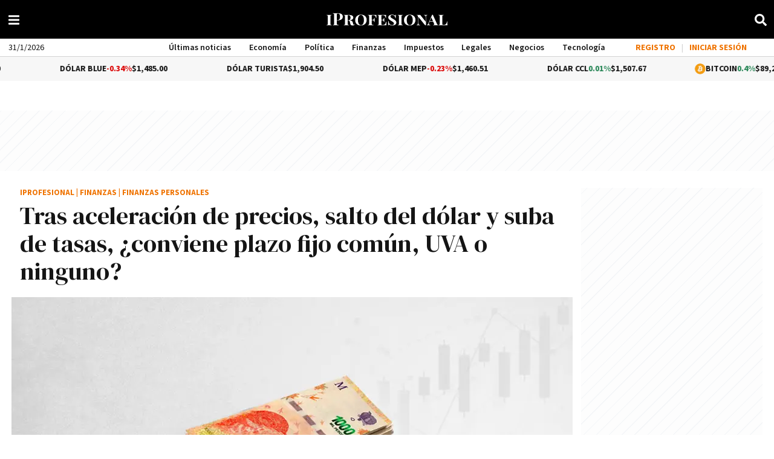

--- FILE ---
content_type: application/javascript
request_url: https://www.iprofesional.com/dist/2881.web.js?v=1769485853013622
body_size: 168
content:
"use strict";(self.webpackChunkiprofesional=self.webpackChunkiprofesional||[]).push([[2881],{2881(s,e,n){n.r(e),n.d(e,{default:()=>l});var c=n(9195);const u={class:"fa",xmlns:"http://www.w3.org/2000/svg",viewBox:"0 0 576 512"},a={name:"YoutubeIcon"},l=(0,n(7738).A)(a,[["render",function(s,e,n,a,l,o){return(0,c.uX)(),(0,c.CE)("svg",u,[...e[0]||(e[0]=[(0,c.Lk)("path",{d:"M549.655 124.083c-6.281-23.65-24.787-42.276-48.284-48.597C458.781 64 288 64 288 64S117.22 64 74.629 75.486c-23.497 6.322-42.003 24.947-48.284 48.597-11.412 42.867-11.412 132.305-11.412 132.305s0 89.438 11.412 132.305c6.281 23.65 24.787 41.5 48.284 47.821C117.22 448 288 448 288 448s170.78 0 213.371-11.486c23.497-6.321 42.003-24.171 48.284-47.821 11.412-42.867 11.412-132.305 11.412-132.305s0-89.438-11.412-132.305zm-317.51 213.508V175.185l142.739 81.205-142.739 81.201z"},null,-1)])])}]])}}]);
//# sourceMappingURL=2881.web.js.map?v=1769485853013622

--- FILE ---
content_type: application/javascript
request_url: https://www.iprofesional.com/dist/currency-header.web.js?v=1769485853013622
body_size: 680
content:
"use strict";(self.webpackChunkiprofesional=self.webpackChunkiprofesional||[]).push([[2140],{1142(i,a,e){e.r(a),e.d(a,{default:()=>p});var l=e(9195),s=e(4326);const t={key:0},o={class:"modal-cuenta-vinculada mobile no-desktop"},n={class:"image-user-box"},r=["src"],c={key:1},u={class:"menu-col1"},m={key:0,class:"no-desktop"},g={key:1,class:"no-desktop"},f={name:"Menu",mixins:[e(4118).A]},p=(0,e(7738).A)(f,[["render",function(i,a,e,f,p,k){return(0,l.uX)(),(0,l.CE)(l.FK,null,[i.isSigned?((0,l.uX)(),(0,l.CE)("li",t,[(0,l.Lk)("div",o,[(0,l.Lk)("div",{class:"user-data",onClick:a[0]||(a[0]=a=>i.open("user-account"))},[(0,l.Lk)("div",n,[i.picture?((0,l.uX)(),(0,l.CE)("img",{key:0,src:i.picture},null,8,r)):(0,l.Q3)("",!0),i.picture?(0,l.Q3)("",!0):((0,l.uX)(),(0,l.CE)("span",c,(0,s.toDisplayString)(i.acronym),1))]),(0,l.Lk)("p",null,(0,s.toDisplayString)(i.name),1)])])])):(0,l.Q3)("",!0),(0,l.Lk)("li",u,[(0,l.Lk)("ul",null,[i.isSigned?(0,l.Q3)("",!0):((0,l.uX)(),(0,l.CE)("li",m,[(0,l.Lk)("a",{class:"iniciar-sesion-text-mobile",href:"#",onClick:a[1]||(a[1]=a=>i.open("login-form"))},"INICIAR SESIÓN")])),i.isSigned?(0,l.Q3)("",!0):((0,l.uX)(),(0,l.CE)("li",g,[(0,l.Lk)("a",{class:"registrarse-text-mobile",href:"#",onClick:a[2]||(a[2]=a=>i.open("register-form"))},"REGISTRARME")])),a[3]||(a[3]=(0,l.Fv)('<li class="title-li"><a href="/ultimas-noticias" title="Ir a Últimas noticias"><strong>Últimas noticias</strong></a></li><li><a href="/economia" title="Ir a Economía">Economía</a></li><li><a href="/politica" title="Ir a Política">Política</a></li><li><a href="/finanzas" title="Ir a Finanzas">Finanzas</a></li><li><a href="/impuestos" title="Ir a Impuestos">Impuestos</a></li><li><a href="/legales" title="Ir a Legales">Legales</a></li><li><a href="/negocios" title="Ir a Negocios">Negocios</a></li><li><a href="/tecnologia" title="Ir a Tecnología">Tecnología</a></li><li><a href="/comex" title="Ir a Comex">Comex</a></li><li><a href="/management" title="Ir a Management">Management</a></li>',10))])]),a[4]||(a[4]=(0,l.Fv)('<li class="menu-col2"><ul><li class="title-li"><strong>Especiales</strong></li><li><a href="/autos" title="Ir a Autos">Autos</a></li><li><a href="/vinos" title="Ir a Vinos &amp; Bodegas">Vinos &amp; Bodegas</a></li><li><a href="/turismo" title="Ir a Turismo">Turismo</a></li><li><a href="/realestate" title="Ir a Real Estate">Real Estate</a></li><li style="width:100%;"><a href="/energia" title="Ir a Energía">Energía</a></li></ul></li>',1))],64)}]])}}]);
//# sourceMappingURL=currency-header.web.js.map?v=1769485853013622

--- FILE ---
content_type: application/javascript
request_url: https://www.iprofesional.com/dist/2506.web.js?v=1769485853013622
body_size: 316
content:
"use strict";(self.webpackChunkiprofesional=self.webpackChunkiprofesional||[]).push([[2506],{2506(s,i,n){n.r(i),n.d(i,{default:()=>k});var l=n(9195),e=n(4326);const t={key:0,class:"login"},o={key:1,class:"login"},u={class:"image-user-box"},a=["src"],r={key:1},c={name:"SubscriptionsMenu",mixins:[n(4118).A]},k=(0,n(7738).A)(c,[["render",function(s,i,n,c,k,g){return(0,l.uX)(),(0,l.CE)(l.FK,null,[!s.isSigned&&s.setup?((0,l.uX)(),(0,l.CE)("ul",t,[(0,l.Lk)("li",null,[(0,l.Lk)("button",{id:"register-link",class:"button-login",onClick:i[0]||(i[0]=i=>s.open("register-form"))},[...i[3]||(i[3]=[(0,l.Lk)("span",{class:"login-text"},"REGISTRO",-1)])])]),i[5]||(i[5]=(0,l.Lk)("li",{class:"separador"},"|",-1)),(0,l.Lk)("li",null,[(0,l.Lk)("button",{id:"login-link",ref:"loginButton",class:"button-login",onClick:i[1]||(i[1]=i=>s.open("login-form"))},[...i[4]||(i[4]=[(0,l.Lk)("span",{class:"login-text"},"INICIAR SESIÓN",-1)])],512)])])):(0,l.Q3)("",!0),s.isSigned&&s.setup?((0,l.uX)(),(0,l.CE)("ul",o,[...i[6]||(i[6]=[(0,l.Lk)("li",null,[(0,l.Lk)("button",{class:"button-login",onclick:"location.href='/subscribe'"},[(0,l.Lk)("span",{class:"login-text"},[(0,l.Lk)("img",{src:"/images/IPnews_2.svg",alt:"iPNews",style:{height:"18px","margin-right":"8px"}})])])],-1),(0,l.Lk)("li",{class:"separador"},"|",-1)])])):(0,l.Q3)("",!0),s.isSigned&&s.setup?((0,l.uX)(),(0,l.CE)("div",{key:2,class:"user-data navbar no-mobile",onClick:i[2]||(i[2]=i=>s.open("user-account"))},[(0,l.Lk)("div",u,[s.picture?((0,l.uX)(),(0,l.CE)("img",{key:0,src:s.picture},null,8,a)):(0,l.Q3)("",!0),s.picture?(0,l.Q3)("",!0):((0,l.uX)(),(0,l.CE)("span",r,(0,e.toDisplayString)(s.acronym),1))]),(0,l.Lk)("p",null,(0,e.toDisplayString)(s.userName),1)])):(0,l.Q3)("",!0)],64)}]])}}]);
//# sourceMappingURL=2506.web.js.map?v=1769485853013622

--- FILE ---
content_type: application/javascript; charset=utf-8
request_url: https://fundingchoicesmessages.google.com/f/AGSKWxU1mD1gTxp0UGdxhhSsiMyl79z-dvlTnLCk6e08GlGgug-QafwCV7cp8BTkI5QlPWMF--gIGe0uTDU_vm9CNIC7ptKzMSHxDCGdo8YRFx0uRCAN6FnxJGvRTF7NJHlrCqRkJjWb91TksVltByjdku4CTQyDR5g8gAC9MOGWhVHQPfqUXsQpPkO3VBjq/_/ForumViewTopicContentAD./misc/ex_loader./dfpsds..adserver01./home/ad_
body_size: -1284
content:
window['a9c2b144-8908-4f5f-b9b5-34c93e05fa84'] = true;